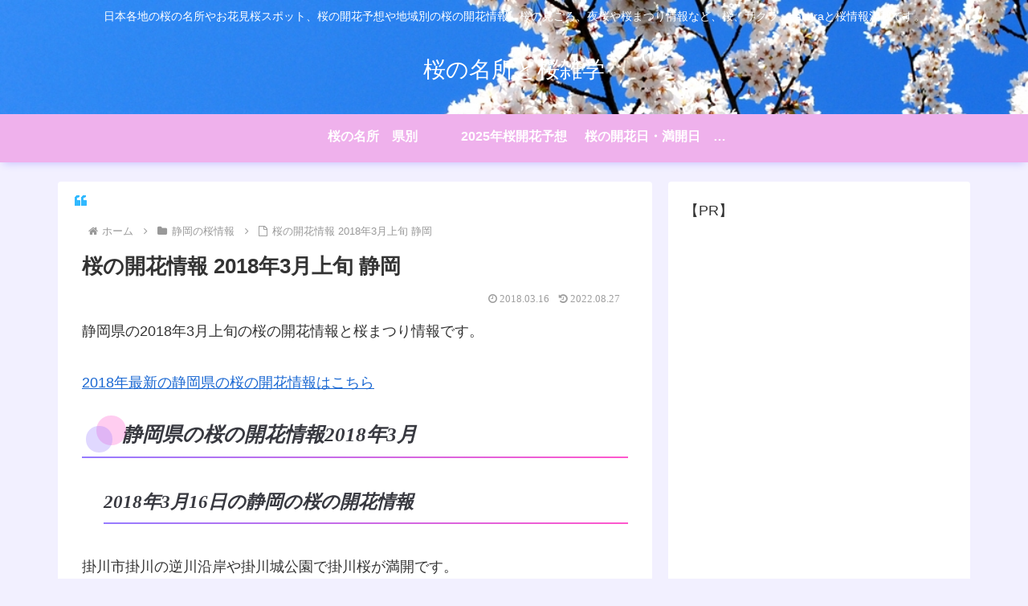

--- FILE ---
content_type: text/html; charset=utf-8
request_url: https://www.google.com/recaptcha/api2/aframe
body_size: 266
content:
<!DOCTYPE HTML><html><head><meta http-equiv="content-type" content="text/html; charset=UTF-8"></head><body><script nonce="YllWAYrTh80gN_J19sfmLQ">/** Anti-fraud and anti-abuse applications only. See google.com/recaptcha */ try{var clients={'sodar':'https://pagead2.googlesyndication.com/pagead/sodar?'};window.addEventListener("message",function(a){try{if(a.source===window.parent){var b=JSON.parse(a.data);var c=clients[b['id']];if(c){var d=document.createElement('img');d.src=c+b['params']+'&rc='+(localStorage.getItem("rc::a")?sessionStorage.getItem("rc::b"):"");window.document.body.appendChild(d);sessionStorage.setItem("rc::e",parseInt(sessionStorage.getItem("rc::e")||0)+1);localStorage.setItem("rc::h",'1768734563336');}}}catch(b){}});window.parent.postMessage("_grecaptcha_ready", "*");}catch(b){}</script></body></html>